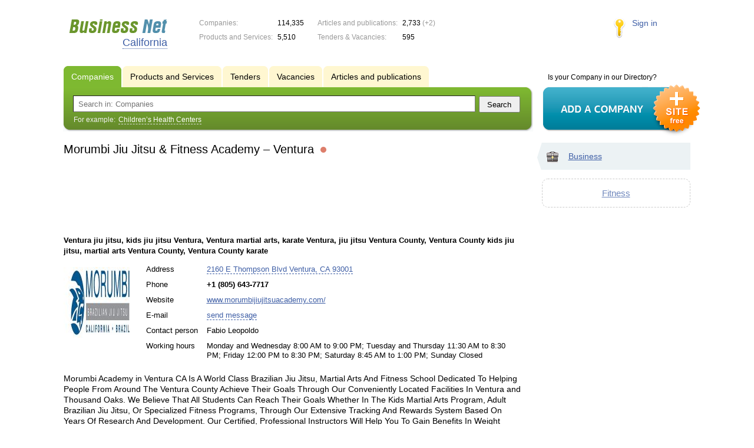

--- FILE ---
content_type: text/html; charset=UTF-8
request_url: https://ca.biznet-us.com/firms/11987502/
body_size: 6318
content:
<!DOCTYPE html>
<html>
<head>
<meta http-equiv="Content-Type" content="text/html; charset=utf-8">
<meta name="viewport" content="width=device-width,initial-scale=1" />
<title>Morumbi Jiu Jitsu &amp; Fitness Academy &ndash; Ventura - Ventura jiu jitsu, kids jiu jitsu Ventura, Ventura martial arts, karate Ventura, jiu jitsu Ventura County, Ventura County kids jiu jitsu, martial arts Ventura County, Ventura County karate</title>
<meta property="og:image" content="//f1.biznet-us.com/u_dirs/267/267187/p/3c3adf2ce19eca81fd1f293c81f7685c.jpg" />
<meta name="description" content="Ventura jiu jitsu, kids jiu jitsu Ventura, Ventura martial arts, karate Ventura, jiu jitsu Ventura County, Ventura County kids jiu jitsu, martial arts Ventura County, Ventura County karate" />
<meta property="og:title" content="Morumbi Jiu Jitsu &amp; Fitness Academy &ndash; Ventura" />
<meta property="og:description" content="Ventura jiu jitsu, kids jiu jitsu Ventura, Ventura martial arts, karate Ventura, jiu jitsu Ventura County, Ventura County kids jiu jitsu, martial arts Ventura County, Ventura County karate" />
<link rel="image_src" href="//f1.biznet-us.com/u_dirs/267/267187/p/3c3adf2ce19eca81fd1f293c81f7685c.jpg" />
<link type="text/css" rel="stylesheet" href="//s.biznet-us.com/css/portal/main.css?1635171381" />
<script type="text/javascript" src="//s.biznet-us.com/lib/3rd_party/jquery/jquery.js?1421526626"></script>
<script type="text/javascript" src="//s.biznet-us.com/js/common.js?1540153145"></script>
<script type="text/javascript" src="//s.biznet-us.com/js/portal/main.js?1645383113"></script>
<script type="text/javascript" src="//s.biznet-us.com/js/pretty_form.js?1494325048"></script>
<link type="text/css" rel="stylesheet" href="//s.biznet-us.com/css/pretty_form.css?1540064032" /><link rel="shortcut icon" href="/favicon.ico" type="image/x-icon">
</head>

<body>
<div class="Page">	
    <div class="Page_in">
		<div class="load-container"><div class="loader"></div></div>        <div class="Container">
		
            <div class="Head">
                <div class="LogoBlock en">
                    <a href="/"><img src="/lib/conf/countries/usa/img/logo.gif" alt="Business Network" /></a>
					<span class="city_name"><span>California</span></span>
                </div>
				
				<div class="StatisBlock">
	<noindex>
	<table>
		<tr><td>Companies:</td><td><span class='number'>114,335</span></td></tr>		<tr><td>Products and Services:</td><td><span class='number'>5,510</span></td></tr>	</table>
	<table>
		<tr><td>Articles and publications:</td><td><span class='number'>2,733</span> (+2)</td></tr>		<tr><td>Tenders & Vacancies:</td><td><span class='number'>595</span></td></tr>	</table>
	</noindex>
</div>				
				                <div class="LoginBlock">
                    <a href="/my/">Sign in</a>
                </div>
								
                <div class="TeaserBlock"></div>
				
				<div id="mobileMenuButton" class="mobileHeaderButtton"></div>
				
				<div class="mobileHeaderRightBlock">
					<div id="mobileSearchButton" class="mobileHeaderButtton"></div>
					<div id="mobileBasketButton" class="mobileHeaderButtton"></div>
				</div>
            </div>
			
			<div class="NaviBlock">
	<div class="BtnAddCompany">
		<div class="title">Is your Company in our Directory?</div>
		<a href="/add/"><img src="/lib/conf/countries/usa/img/add_company_btn.png" /></a>
	</div>

	<div class="SearchBlock">                
		<ul class="switches">
						<li class="action">
								<a href="/firms/">
					<span>Companies</span>
				</a>
							</li>
						<li>
								<a href="/goods/">
					<span>Products and Services</span>
				</a>
							</li>
						<li>
								<a href="/tenders/">
					<span>Tenders</span>
				</a>
							</li>
						<li>
								<a href="/vacancies/">
					<span>Vacancies</span>
				</a>
							</li>
						<li>
								<a href="/news/">
					<span>Articles and publications</span>
				</a>
							</li>
					</ul>
		<form class="search" method="GET" action="/firms/">
			<div class="l"></div><div class="r"></div>
			<div class="input_line">                    	
				<div class="text_input">
					<input type="text" name="text" value="" placeholder="Search in: Companies"/>
				</div>                   	
				<input type="submit" class="submit_input" value="Search" />
			</div>
			
						<noindex>
			<div class="example">
				For example: <span>Children’s Health Centers</span>
			</div>
			</noindex>
					</form>
	</div>
</div>			
			<div class="LeftColumn"><div class="LeftColumn_In">
	<h1>Morumbi Jiu Jitsu & Fitness Academy – Ventura <span class="title_status"><noindex>
				<div class="status status_five">
					<div class="status_popup">Information may not be reliable</div>
				</div>
				</noindex></span></h1>
	
		<div id="bEeHkD"></div><div class="zdmrmk"><div class="hcyepn">
				<script async src="//pagead2.googlesyndication.com/pagead/js/adsbygoogle.js"></script>
				<!-- USA_728x90 -->
				<ins id="context_top" class="adsbygoogle"
					 style="display:inline-block;width:100%;height:90px"
					 data-ad-client="ca-pub-2099767783386042"
					 data-ad-slot="7288963216"></ins>
				<script>
				(adsbygoogle = window.adsbygoogle || []).push({});
				</script>
			</div></div>	
	<div class="CompanyProfile">    
		<strong class='preview_text'>Ventura jiu jitsu, kids jiu jitsu Ventura, Ventura martial arts, karate Ventura, jiu jitsu Ventura County, Ventura County kids jiu jitsu, martial arts Ventura County, Ventura County karate</strong>
	
					<a class="image previewImage" href="//f1.biznet-us.com/u_dirs/267/267187/3c3adf2ce19eca81fd1f293c81f7685c.jpg">
				<img src='//f1.biznet-us.com/u_dirs/267/267187/p/3c3adf2ce19eca81fd1f293c81f7685c.jpg' onerror="this.src='/img/new/no_photo.png'" alt='Morumbi Jiu Jitsu & Fitness Academy – Ventura'>			<span></span></a>
				
				
		<div class="info">
			<table>
			<tr><td class="type">Address</td><td><span class="dashed_link show_map_link" title="Show on map">2160 E Thompson Blvd Ventura, CA 93001</span></td></tr><tr><td class="type">Phone</td><td><b class="companyPhoneNumber">+1 (805) 643-7717</b></td></tr><tr><td class="type">Website</td><td><a href="/out.php?url=http%3A%2F%2Fwww.morumbijiujitsuacademy.com%2F" target="_blank">www.morumbijiujitsuacademy.com/</a></td></tr><tr><td class="type">E-mail</td><td><a href="#11987502" class="dashed_link feedbackButton">send message</a></td></tr><tr><td class="type">Contact person</td><td>Fabio Leopoldo</td></tr><tr><td class="type">Working hours</td><td>Monday and Wednesday 8:00 AM to 9:00 PM; Tuesday and Thursday 11:30 AM to 8:30 PM; Friday 12:00 PM to 8:30 PM; Saturday 8:45 AM to 1:00 PM; Sunday Closed</td></tr>			</table>      
		</div>
		<div class="clear"></div>
		
					<a name="map"></a>
			<div class="mapContent firmMapContent"></div>
			<script type="text/javascript">var firmMapOptions = {"LON":-119.2689191,"LAT":34.2738198,"MODE":"addr","TYPE":"MAP","SCALE":16};</script>
				
		<div class="text detailText"><p><span style="font-family:">Morumbi Academy in Ventura CA Is A World Class Brazilian Jiu Jitsu, Martial Arts And Fitness School Dedicated To Helping People From Around The Ventura County Achieve Their Goals Through Our Conveniently Located Facilities In Ventura and Thousand Oaks. We Believe That All Students Can Reach Their Goals Whether In The Kids Martial Arts Program, Adult Brazilian Jiu Jitsu, Or Specialized Fitness Programs, Through Our Extensive Tracking And Rewards System Based On Years Of Research And Development. Our Certified, Professional Instructors Will Help You To Gain Benefits In Weight Loss, Self Defense, Confidence And More! We Are Conveniently Open 7 Days A Week And Provide Award-Winning Instruction In Kids Martial Arts, Brazilian Jiu Jitsu, Muay Thai Kickboxing, Mixed Martial Arts, Strength &amp; Conditioning, Kettlebells, And Yoga. Try A Free One-On-One Class Today And See If You Ready To Join The #1 Martial Arts And Fitness Academy In Ventura County, Voted Every Year Since 2009, Since We Opened. We Have Classes For All Ages, And For All Levels. Whether You Are A Beginner Who Has Never Tried Brazilian Jiu Jitsu And Would Like To Be Introduced To The Most Effective Self Defense System In The World, Or If You Have A Child Who Needs To Improve On Focus, Confidence, Discipline, And Building A Strong Body And Mind, You Have Found The Right Place. Or, If You Are Simply Looking For A Fun Way To Get Back Into Shape, Morumbi Academy Has The Right Classes For You!</span></p>
</div>
		
				
		<div class="ProfileInfo">
			<div class="ShareButtons en"></div>
			
			<div class="rating_line">
				<span class="type">Rating:</span>
				<span class="stars">
									<span class="star"></span>
									<span class="star"></span>
									<span class="star"></span>
									<span class="star"></span>
									<span class="star"></span>
								</span>
							</div>
			
						<div class="add_review">
				<a href="#11987502" class="dashed_link" rel="nofollow"><span class="icon_add_review"></span>Add review</a>
			</div>
					</div>
	</div>
	
	<h3>Related items:</h3><div class="CompanyList">
		<div class="element">
		<div class="title"><a href="/firms/12159406/">Jiu Jitsu Temecula</a>
		<noindex>
				<div class="status status_five">
					<div class="status_popup">Information may not be reliable</div>
				</div>
				</noindex>	</div>
		Brazilian Jiu Jitsu Temecula BJJ		<ul class="relevant_goods">
					</ul>
		<ul>
			<li class="adress_ico">33175 Temecula Pkwy Ste A 8009, Temecula, CA, 92592, USA</li>			<li class="phone_ico">+1 (951) 221-9508</li>		</ul>
	</div>
		<div class="element">
		<div class="title"><a href="/firms/342428/">Gracie Barra Garden Grove</a>
		<noindex>
				<div class="status status_five">
					<div class="status_popup">Information may not be reliable</div>
				</div>
				</noindex>	</div>
		We are a Brazilian Jiu-Jitsu school with classes for both children and adults. Our programs are for both beginning and advanced students and we are committed to helping our students reach their goals.		<ul class="relevant_goods">
					</ul>
		<ul>
			<li class="adress_ico">12062 Valley View St #101, Garden Grove, CA 92845</li>			<li class="phone_ico">+1 (714) 655-6050</li>		</ul>
	</div>
		<div class="element">
		<div class="title"><a href="/firms/11696400/">ACE Jiu-Jitsu</a>
		<noindex>
				<div class="status status_five">
					<div class="status_popup">Information may not be reliable</div>
				</div>
				</noindex>	</div>
		ACE Jiu-Jitsu of Fountain Valley offers the best in Brazilian Jiu-Jitsu & Mix Martial Arts.		<ul class="relevant_goods">
					</ul>
		<ul>
			<li class="adress_ico">18928 Brookhurst St. Suite #A Fountain Valley, CA 92708</li>			<li class="phone_ico">+1 (714) 964-4488</li>		</ul>
	</div>
		<div class="element">
		<div class="title"><a href="/firms/3209607/">Martial Arts Training Alliance</a>
		<noindex>
				<div class="status status_five">
					<div class="status_popup">Information may not be reliable</div>
				</div>
				</noindex>	</div>
		 Collings Martial Arts Academy and Fitness Center specializes in teaching the art of Shaolin Kempo Karate, Brazilian Jiu-Jitsu and a variety 		<ul class="relevant_goods">
					</ul>
		<ul>
			<li class="adress_ico">5555 E Stearns St Long Beach, CA 90815-3100</li>			<li class="phone_ico">(562) 596-4091</li>		</ul>
	</div>
		<div class="element">
		<div class="title"><a href="/firms/11842814/">Elite Martial Arts Karate Dojo</a>
		<noindex>
				<div class="status status_five">
					<div class="status_popup">Information may not be reliable</div>
				</div>
				</noindex>	</div>
		Elite Martial Arts Karate Dojo offers karate classes for all ages.		<ul class="relevant_goods">
					</ul>
		<ul>
			<li class="adress_ico">22100 Ventura Blvd, Woodland Hills, CA, 91364, United States</li>			<li class="phone_ico">+1 (818) 518-6021</li>		</ul>
	</div>
	</div>
		
</div></div>

<div class="RightColumn">
	<div class="CatalogNavi">
	<ul>
					<li class="action"><span class="arrow"></span>			<a href="/firms/business/">
				<span class="navi_icon navi_icon_business"></span>Business			</a><span></span>
			</li>
			</ul>
</div>
		<div class="TagCloud TagCloud_mini">
		<div class="TagCloud_in">
							<span class="fs5"><a href="/firms/fitness/">Fitness</a></span>
					</div>
	</div>
		</div>			 <div class="clear"></div> 
        </div>
    </div>
	
    <div class="Footer">
    	<div class="Footer_in">
            <div class="Counter">
				<script type="text/javascript"><!--
		new Image().src = "//counter.yadro.ru/hit;ds_usa_all?r"+
		escape(document.referrer)+((typeof(screen)=="undefined")?"":
		";s"+screen.width+"*"+screen.height+"*"+(screen.colorDepth?
		screen.colorDepth:screen.pixelDepth))+";u"+escape(document.URL)+
		";"+Math.random();//--></script>
		
		<a href="http://www.liveinternet.ru/stat/ds_usa_all/" target="_blank" rel="nofollow">
		<img src="//counter.yadro.ru/logo;ds_all?44.1"
		alt="" border="0" width="1" height="1"/></a>

<!-- Yandex.Metrika counter -->
		<script type="text/javascript">
		(function (d, w, c) {
			(w[c] = w[c] || []).push(function() {
				try {w.yaCounter19587748 = new Ya.Metrika({id:19587748, params: {fid_11987502: true}});
w.yaCounter84239776 = new Ya.Metrika({id:84239776, webvisor: true, clickmap: true, accurateTrackBounce: true});
} catch(e) { }
			});

			var n = d.getElementsByTagName("script")[0],
				s = d.createElement("script"),
				f = function () { n.parentNode.insertBefore(s, n); };
			s.type = "text/javascript";
			s.async = true;
			s.src = (d.location.protocol == "https:" ? "https:" : "http:") + "//mc.yandex.ru/metrika/watch.js";

			if (w.opera == "[object Opera]") {
				d.addEventListener("DOMContentLoaded", f, false);
			} else { f(); }
		})(document, window, "yandex_metrika_callbacks");
		</script><noscript><div><img src="//mc.yandex.ru/watch/19587748" style="position:absolute; left:-9999px;" alt="" /></div></noscript>
<noscript><div><img src="//mc.yandex.ru/watch/84239776" style="position:absolute; left:-9999px;" alt="" /></div></noscript>
<!-- /Yandex.Metrika counter -->            </div>
			            <div class="FNavi">
                <ul>
                    <li><a href="/about/">About the project</a></li>
                                    </ul>
            </div>
            <div class="FDescription">
                <div class="seo_text"><strong>California</strong><br>company, product and service directory</div>
                <div class="copyright">Business Network 2008-2026<br>All rights reserved</div>
            </div>            
    	</div>
    </div>
	
	<div class="mobileSidebar">
		<div class="close">×</div>
		
		<div class="mobileSidebarInner">
			<noindex>
			<label for="regionSelector" class="regionSelector">
				Location:				<select id="regionSelector">
				<option value="al.biznet-us.com">Alabama</option><option value="ak.biznet-us.com">Alaska</option><option value="az.biznet-us.com">Arizona</option><option value="ar.biznet-us.com">Arkansas</option><option value="ca.biznet-us.com" selected>California</option><option value="co.biznet-us.com">Colorado</option><option value="ct.biznet-us.com">Connecticut</option><option value="de.biznet-us.com">Delaware</option><option value="fl.biznet-us.com">Florida</option><option value="ga.biznet-us.com">Georgia</option><option value="hi.biznet-us.com">Hawaii</option><option value="id.biznet-us.com">Idaho</option><option value="il.biznet-us.com">Illinois</option><option value="in.biznet-us.com">Indiana</option><option value="ia.biznet-us.com">Iowa</option><option value="ks.biznet-us.com">Kansas</option><option value="kent.biznet-us.com">Kentucky</option><option value="la.biznet-us.com">Louisiana</option><option value="me.biznet-us.com">Maine</option><option value="md.biznet-us.com">Maryland</option><option value="ma.biznet-us.com">Massachusetts</option><option value="mi.biznet-us.com">Michigan</option><option value="mn.biznet-us.com">Minnesota</option><option value="ms.biznet-us.com">Mississippi</option><option value="mo.biznet-us.com">Missouri</option><option value="mt.biznet-us.com">Montana</option><option value="ne.biznet-us.com">Nebraska</option><option value="nv.biznet-us.com">Nevada</option><option value="nh.biznet-us.com">New Hampshire</option><option value="nj.biznet-us.com">New Jersey</option><option value="nm.biznet-us.com">New Mexico</option><option value="ny.biznet-us.com">New York</option><option value="nc.biznet-us.com">North Carolina</option><option value="nd.biznet-us.com">North Dakota</option><option value="oh.biznet-us.com">Ohio</option><option value="ok.biznet-us.com">Oklahoma</option><option value="or.biznet-us.com">Oregon</option><option value="pa.biznet-us.com">Pennsylvania</option><option value="ri.biznet-us.com">Rhode Island</option><option value="sc.biznet-us.com">South Carolina</option><option value="sd.biznet-us.com">South Dakota</option><option value="tenn.biznet-us.com">Tennessee</option><option value="tex.biznet-us.com">Texas</option><option value="ut.biznet-us.com">Utah</option><option value="vt.biznet-us.com">Vermont</option><option value="va.biznet-us.com">Virginia</option><option value="wa.biznet-us.com">Washington</option><option value="dc.biznet-us.com">Washington, D.C.</option><option value="wv.biznet-us.com">West Virginia</option><option value="wi.biznet-us.com">Wisconsin</option><option value="wy.biznet-us.com">Wyoming</option>				</select>
			</label>
			</noindex>
			
			<div class="sidebarTopMenu"></div>
		</div>
	</div>
</div>

<script type="text/javascript">
var region_id = '5';

(function() {
	var hasYandexDirectBlocks = document.getElementsByClassName('yad').length > 0;
	var isYandexDirectLoaded = Boolean(window.Ya && window.Ya.Context);
	
	var adv = 0;
	if (hasYandexDirectBlocks) {
		adv = isYandexDirectLoaded ? 2 : 1;
	}

	var stat_src = "/stat_counter.php"
	+ "?url=" + escape(document.URL)
	+ "&ref=" + escape(document.referrer)
	+ "&region=5" + "&firm=11987502" + "&user=0"
	+ "&type=1" + "&subtype=3" + "&uid=11987502"
	+ "&adv=" + adv
	+ "&sign=537571f714bb1949e85d78d70c14ae8a" + "&date=1768448148" + "&rand=" + Math.random();

	document.write('<sc' + 'ript type="text/javascript" src="' + stat_src + '"></sc' + 'ript>');
})();
</script>
<script type="text/javascript" src="//s.biznet-us.com/lib/3rd_party/fancybox3/jquery.fancybox.min.js?1494325048"></script>
<link type="text/css" rel="stylesheet" href="//s.biznet-us.com/lib/3rd_party/fancybox3/jquery.fancybox.min.css?1494325048" />
<link type="text/css" rel="stylesheet" href="//s.biznet-us.com/css/share.css?1496503660" />
<script type="text/javascript" src="//s.biznet-us.com/js/share.js?1496503660"></script>
<script type="text/javascript" src="//s.biznet-us.com/js/cdek.js?1540061116"></script>
<script type="text/javascript" src="//s.biznet-us.com/js/basket.js?1540061116"></script>
<link type="text/css" rel="stylesheet" href="//s.biznet-us.com/css/basket.css?1540061116" />
<script type="text/javascript" src="//s.biznet-us.com/js/map.js?1645383034"></script>

</body>
</html>